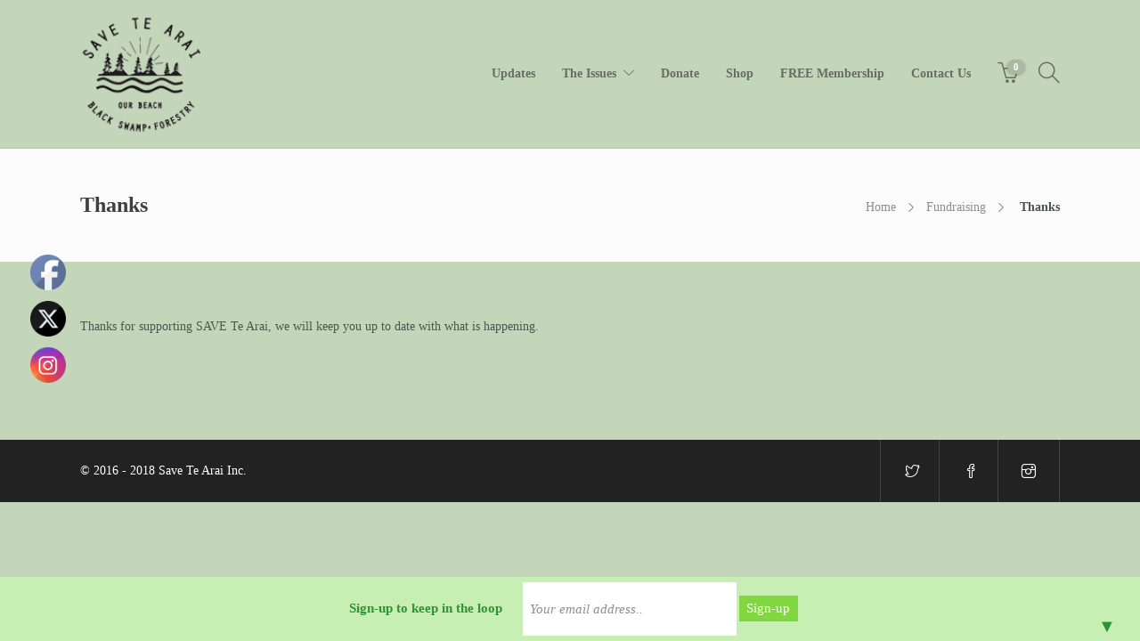

--- FILE ---
content_type: text/plain
request_url: https://www.google-analytics.com/j/collect?v=1&_v=j102&a=1083482364&t=pageview&_s=1&dl=http%3A%2F%2Fwww.savetearai.org.nz%2Ffundraising%2Fthanks%2F&ul=en-us%40posix&dt=Thanks%20-%20Save%20Te%20Arai&sr=1280x720&vp=1280x720&_u=IEBAAEABAAAAACAAI~&jid=874889188&gjid=1651677741&cid=912393450.1770085431&tid=UA-756842-55&_gid=146931250.1770085431&_r=1&_slc=1&z=80503160
body_size: -286
content:
2,cG-GB623MZN02